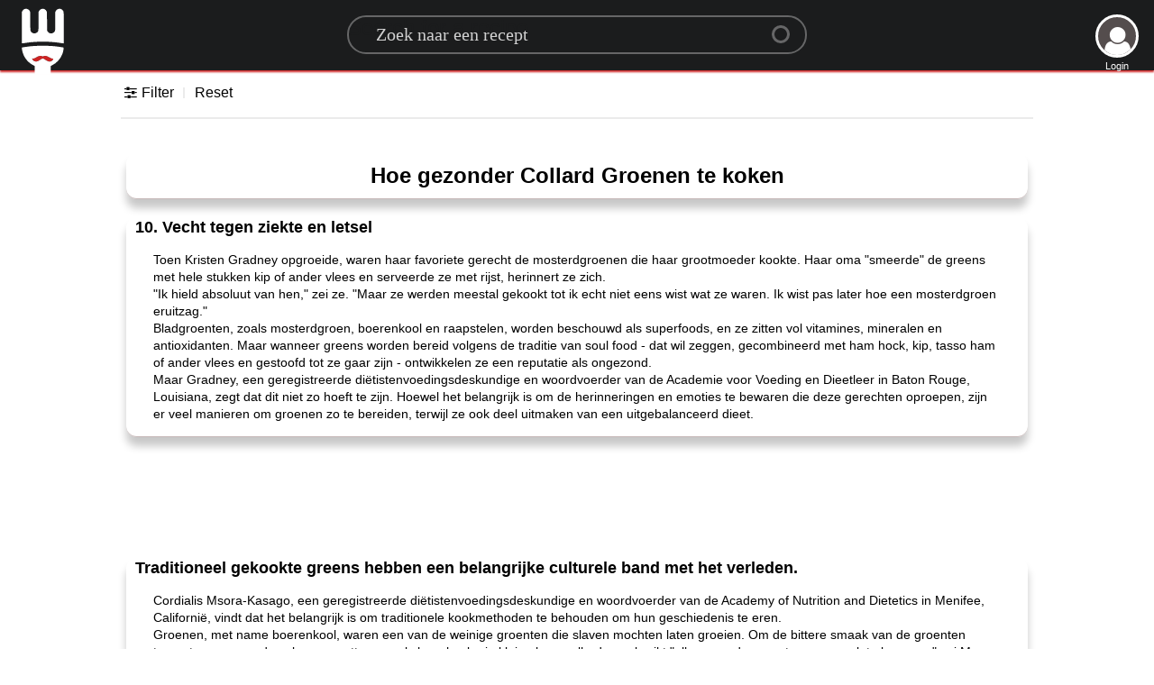

--- FILE ---
content_type: text/html; charset=utf-8
request_url: https://www.google.com/recaptcha/api2/aframe
body_size: 266
content:
<!DOCTYPE HTML><html><head><meta http-equiv="content-type" content="text/html; charset=UTF-8"></head><body><script nonce="i-9T3op0eMZ_YepGrxhR7A">/** Anti-fraud and anti-abuse applications only. See google.com/recaptcha */ try{var clients={'sodar':'https://pagead2.googlesyndication.com/pagead/sodar?'};window.addEventListener("message",function(a){try{if(a.source===window.parent){var b=JSON.parse(a.data);var c=clients[b['id']];if(c){var d=document.createElement('img');d.src=c+b['params']+'&rc='+(localStorage.getItem("rc::a")?sessionStorage.getItem("rc::b"):"");window.document.body.appendChild(d);sessionStorage.setItem("rc::e",parseInt(sessionStorage.getItem("rc::e")||0)+1);localStorage.setItem("rc::h",'1769165578997');}}}catch(b){}});window.parent.postMessage("_grecaptcha_ready", "*");}catch(b){}</script></body></html>